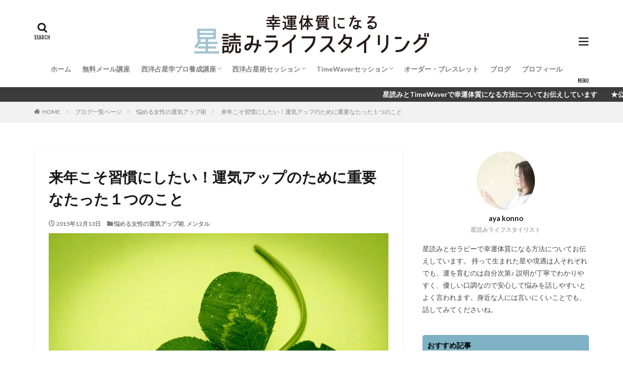

--- FILE ---
content_type: text/html; charset=UTF-8
request_url: http://hoshiishi.com/2015/12/13/speedup/
body_size: 18046
content:

<!DOCTYPE html>

<html lang="ja" prefix="og: http://ogp.me/ns#" class="t-html 
t-large ">

<head prefix="og: http://ogp.me/ns# fb: http://ogp.me/ns/fb# article: http://ogp.me/ns/article#">
<meta charset="UTF-8">
<title>来年こそ習慣にしたい！運気アップのために重要なたった１つのこと│幸運体質になる星読みライフスタイリング</title>
<meta name='robots' content='max-image-preview:large' />
<link rel='stylesheet' id='dashicons-css'  href='http://hoshiishi.com/wp-includes/css/dashicons.min.css?ver=5.7.14' type='text/css' media='all' />
<link rel='stylesheet' id='thickbox-css'  href='http://hoshiishi.com/wp-includes/js/thickbox/thickbox.css?ver=5.7.14' type='text/css' media='all' />
<link rel='stylesheet' id='wp-block-library-css'  href='http://hoshiishi.com/wp-includes/css/dist/block-library/style.min.css?ver=5.7.14' type='text/css' media='all' />
<script src='http://hoshiishi.com/wp-includes/js/jquery/jquery.min.js?ver=3.5.1' id='jquery-core-js'></script>
<script src='http://hoshiishi.com/wp-includes/js/jquery/jquery-migrate.min.js?ver=3.3.2' id='jquery-migrate-js'></script>
<link rel="https://api.w.org/" href="http://hoshiishi.com/wp-json/" /><link rel="alternate" type="application/json" href="http://hoshiishi.com/wp-json/wp/v2/posts/1377" /><link rel="alternate" type="application/json+oembed" href="http://hoshiishi.com/wp-json/oembed/1.0/embed?url=http%3A%2F%2Fhoshiishi.com%2F2015%2F12%2F13%2Fspeedup%2F" />
<link rel="alternate" type="text/xml+oembed" href="http://hoshiishi.com/wp-json/oembed/1.0/embed?url=http%3A%2F%2Fhoshiishi.com%2F2015%2F12%2F13%2Fspeedup%2F&#038;format=xml" />
<link class="css-async" rel href="http://hoshiishi.com/wp-content/themes/the-thor/css/icon.min.css">
<link class="css-async" rel href="https://fonts.googleapis.com/css?family=Lato:100,300,400,700,900">
<link class="css-async" rel href="https://fonts.googleapis.com/css?family=Fjalla+One">
<link rel="stylesheet" href="https://fonts.googleapis.com/css?family=Noto+Sans+JP:100,200,300,400,500,600,700,800,900">
<link rel="stylesheet" href="http://hoshiishi.com/wp-content/themes/the-thor/style.min.css">
<link rel="canonical" href="http://hoshiishi.com/2015/12/13/speedup/" />
<script src="https://ajax.googleapis.com/ajax/libs/jquery/1.12.4/jquery.min.js"></script>
<meta http-equiv="X-UA-Compatible" content="IE=edge">
<meta name="viewport" content="width=device-width, initial-scale=1, viewport-fit=cover"/>
<script>
(function(i,s,o,g,r,a,m){i['GoogleAnalyticsObject']=r;i[r]=i[r]||function(){
(i[r].q=i[r].q||[]).push(arguments)},i[r].l=1*new Date();a=s.createElement(o),
m=s.getElementsByTagName(o)[0];a.async=1;a.src=g;m.parentNode.insertBefore(a,m)
})(window,document,'script','https://www.google-analytics.com/analytics.js','ga');

ga('create', 'UA-65585515-1', 'auto');
ga('send', 'pageview');
</script>
<style>
.widget.widget_nav_menu ul.menu{border-color: rgba(127,178,196,0.15);}.widget.widget_nav_menu ul.menu li{border-color: rgba(127,178,196,0.75);}.widget.widget_nav_menu ul.menu .sub-menu li{border-color: rgba(127,178,196,0.15);}.widget.widget_nav_menu ul.menu .sub-menu li .sub-menu li:first-child{border-color: rgba(127,178,196,0.15);}.widget.widget_nav_menu ul.menu li a:hover{background-color: rgba(127,178,196,0.75);}.widget.widget_nav_menu ul.menu .current-menu-item > a{background-color: rgba(127,178,196,0.75);}.widget.widget_nav_menu ul.menu li .sub-menu li a:before {color:#7fb2c4;}.widget.widget_nav_menu ul.menu li a{background-color:#7fb2c4;}.widget.widget_nav_menu ul.menu .sub-menu a:hover{color:#7fb2c4;}.widget.widget_nav_menu ul.menu .sub-menu .current-menu-item a{color:#7fb2c4;}.widget.widget_categories ul{border-color: rgba(127,178,196,0.15);}.widget.widget_categories ul li{border-color: rgba(127,178,196,0.75);}.widget.widget_categories ul .children li{border-color: rgba(127,178,196,0.15);}.widget.widget_categories ul .children li .children li:first-child{border-color: rgba(127,178,196,0.15);}.widget.widget_categories ul li a:hover{background-color: rgba(127,178,196,0.75);}.widget.widget_categories ul .current-menu-item > a{background-color: rgba(127,178,196,0.75);}.widget.widget_categories ul li .children li a:before {color:#7fb2c4;}.widget.widget_categories ul li a{background-color:#7fb2c4;}.widget.widget_categories ul .children a:hover{color:#7fb2c4;}.widget.widget_categories ul .children .current-menu-item a{color:#7fb2c4;}.widgetSearch__input:hover{border-color:#7fb2c4;}.widgetCatTitle{background-color:#7fb2c4;}.widgetCatTitle__inner{background-color:#7fb2c4;}.widgetSearch__submit:hover{background-color:#7fb2c4;}.widgetProfile__sns{background-color:#7fb2c4;}.widget.widget_calendar .calendar_wrap tbody a:hover{background-color:#7fb2c4;}.widget ul li a:hover{color:#7fb2c4;}.widget.widget_rss .rsswidget:hover{color:#7fb2c4;}.widget.widget_tag_cloud a:hover{background-color:#7fb2c4;}.widget select:hover{border-color:#7fb2c4;}.widgetSearch__checkLabel:hover:after{border-color:#7fb2c4;}.widgetSearch__check:checked .widgetSearch__checkLabel:before, .widgetSearch__check:checked + .widgetSearch__checkLabel:before{border-color:#7fb2c4;}.widgetTab__item.current{border-top-color:#7fb2c4;}.widgetTab__item:hover{border-top-color:#7fb2c4;}.searchHead__title{background-color:#7fb2c4;}.searchHead__submit:hover{color:#7fb2c4;}.menuBtn__close:hover{color:#7fb2c4;}.menuBtn__link:hover{color:#7fb2c4;}@media only screen and (min-width: 992px){.menuBtn__link {background-color:#7fb2c4;}}.t-headerCenter .menuBtn__link:hover{color:#7fb2c4;}.searchBtn__close:hover{color:#7fb2c4;}.searchBtn__link:hover{color:#7fb2c4;}.breadcrumb__item a:hover{color:#7fb2c4;}.pager__item{color:#7fb2c4;}.pager__item:hover, .pager__item-current{background-color:#7fb2c4; color:#fff;}.page-numbers{color:#7fb2c4;}.page-numbers:hover, .page-numbers.current{background-color:#7fb2c4; color:#fff;}.pagePager__item{color:#7fb2c4;}.pagePager__item:hover, .pagePager__item-current{background-color:#7fb2c4; color:#fff;}.heading a:hover{color:#7fb2c4;}.eyecatch__cat{background-color:#7fb2c4;}.the__category{background-color:#7fb2c4;}.dateList__item a:hover{color:#7fb2c4;}.controllerFooter__item:last-child{background-color:#7fb2c4;}.controllerFooter__close{background-color:#7fb2c4;}.bottomFooter__topBtn{background-color:#7fb2c4;}.mask-color{background-color:#7fb2c4;}.mask-colorgray{background-color:#7fb2c4;}.pickup3__item{background-color:#7fb2c4;}.categoryBox__title{color:#7fb2c4;}.comments__list .comment-meta{background-color:#7fb2c4;}.comment-respond .submit{background-color:#7fb2c4;}.prevNext__pop{background-color:#7fb2c4;}.swiper-pagination-bullet-active{background-color:#7fb2c4;}.swiper-slider .swiper-button-next, .swiper-slider .swiper-container-rtl .swiper-button-prev, .swiper-slider .swiper-button-prev, .swiper-slider .swiper-container-rtl .swiper-button-next	{background-color:#7fb2c4;}body{background:#ffffff;}.infoHead{background-color:#3c3c3d;}.l-header{background-color:#ffffff;}.globalNavi::before{background: -webkit-gradient(linear,left top,right top,color-stop(0%,rgba(255,255,255,0)),color-stop(100%,#ffffff));}.snsFooter{background-color:#bcbcbc}.widget-main .heading.heading-widget{background-color:#c4c4c4}.widget-main .heading.heading-widgetsimple{background-color:#c4c4c4}.widget-main .heading.heading-widgetsimplewide{background-color:#c4c4c4}.widget-main .heading.heading-widgetwide{background-color:#c4c4c4}.widget-main .heading.heading-widgetbottom:before{border-color:#c4c4c4}.widget-main .heading.heading-widgetborder{border-color:#c4c4c4}.widget-main .heading.heading-widgetborder::before,.widget-main .heading.heading-widgetborder::after{background-color:#c4c4c4}.widget-side .heading.heading-widget{background-color:#7fb2c4}.widget-side .heading.heading-widgetsimple{background-color:#7fb2c4}.widget-side .heading.heading-widgetsimplewide{background-color:#7fb2c4}.widget-side .heading.heading-widgetwide{background-color:#7fb2c4}.widget-side .heading.heading-widgetbottom:before{border-color:#7fb2c4}.widget-side .heading.heading-widgetborder{border-color:#7fb2c4}.widget-side .heading.heading-widgetborder::before,.widget-side .heading.heading-widgetborder::after{background-color:#7fb2c4}.widget-foot .heading.heading-widget{background-color:#c0c0c0}.widget-foot .heading.heading-widgetsimple{background-color:#c0c0c0}.widget-foot .heading.heading-widgetsimplewide{background-color:#c0c0c0}.widget-foot .heading.heading-widgetwide{background-color:#c0c0c0}.widget-foot .heading.heading-widgetbottom:before{border-color:#c0c0c0}.widget-foot .heading.heading-widgetborder{border-color:#c0c0c0}.widget-foot .heading.heading-widgetborder::before,.widget-foot .heading.heading-widgetborder::after{background-color:#c0c0c0}.widget-menu .heading.heading-widget{background-color:#000000}.widget-menu .heading.heading-widgetsimple{background-color:#000000}.widget-menu .heading.heading-widgetsimplewide{background-color:#000000}.widget-menu .heading.heading-widgetwide{background-color:#000000}.widget-menu .heading.heading-widgetbottom:before{border-color:#000000}.widget-menu .heading.heading-widgetborder{border-color:#000000}.widget-menu .heading.heading-widgetborder::before,.widget-menu .heading.heading-widgetborder::after{background-color:#000000}.still{height: 160px;}@media only screen and (min-width: 768px){.still {height: 350px;}}.still__bg.mask.mask-color{background-color:#ffffff}.still.still-movie .still__box{background-image:url(http://hoshiishi.com/wp-content/uploads/2021/04/two-girls-1828539-768x512.jpg);}@media only screen and (min-width: 768px){.still.still-movie .still__box{background-image:url(http://hoshiishi.com/wp-content/uploads/2021/04/two-girls-1828539.jpg);}}.pickupHead{background-color:#7fb2c4}.pickup3__bg.mask.mask-colorgray{background-color:#dddddd}.rankingBox__bg{background-color:#7fb2c4}.the__ribbon{background-color:#42a2a5}.the__ribbon:after{border-left-color:#42a2a5; border-right-color:#42a2a5}.eyecatch__link.eyecatch__link-mask:hover::after{content: "READ MORE";}.eyecatch__link.eyecatch__link-maskzoom:hover::after{content: "READ MORE";}.eyecatch__link.eyecatch__link-maskzoomrotate:hover::after{content: "READ MORE";}.content .afTagBox__btnDetail{background-color:#7fb2c4;}.widget .widgetAfTag__btnDetail{background-color:#7fb2c4;}.content .afTagBox__btnAf{background-color:#7fb2c4;}.widget .widgetAfTag__btnAf{background-color:#7fb2c4;}.content a{color:#1a79ed;}.phrase a{color:#1a79ed;}.content .sitemap li a:hover{color:#1a79ed;}.content h2 a:hover,.content h3 a:hover,.content h4 a:hover,.content h5 a:hover{color:#1a79ed;}.content ul.menu li a:hover{color:#1a79ed;}.content .es-LiconBox:before{background-color:#a83f3f;}.content .es-LiconCircle:before{background-color:#a83f3f;}.content .es-BTiconBox:before{background-color:#a83f3f;}.content .es-BTiconCircle:before{background-color:#a83f3f;}.content .es-BiconObi{border-color:#a83f3f;}.content .es-BiconCorner:before{background-color:#a83f3f;}.content .es-BiconCircle:before{background-color:#a83f3f;}.content .es-BmarkHatena::before{background-color:#005293;}.content .es-BmarkExcl::before{background-color:#b60105;}.content .es-BmarkQ::before{background-color:#005293;}.content .es-BmarkQ::after{border-top-color:#005293;}.content .es-BmarkA::before{color:#b60105;}.content .es-BsubTradi::before{color:#ffffff;background-color:#b60105;border-color:#b60105;}.btn__link-primary{color:#809b30; background-color:#ffffff;}.content .btn__link-primary{color:#809b30; background-color:#ffffff;}.searchBtn__contentInner .btn__link-search{color:#809b30; background-color:#ffffff;}.btn__link-secondary{color:#ffffff; background-color:#7fb2c4;}.content .btn__link-secondary{color:#ffffff; background-color:#7fb2c4;}.btn__link-search{color:#ffffff; background-color:#7fb2c4;}.btn__link-normal{color:#7fb2c4;}.content .btn__link-normal{color:#7fb2c4;}.btn__link-normal:hover{background-color:#7fb2c4;}.content .btn__link-normal:hover{background-color:#7fb2c4;}.comments__list .comment-reply-link{color:#7fb2c4;}.comments__list .comment-reply-link:hover{background-color:#7fb2c4;}@media only screen and (min-width: 992px){.subNavi__link-pickup{color:#7fb2c4;}}@media only screen and (min-width: 992px){.subNavi__link-pickup:hover{background-color:#7fb2c4;}}.partsH2-84 h2{color:#191919; border-color:#d8d8d8;}.partsH2-84 h2:first-letter{color:#7fb2c4;}.partsH3-12 h3{color:#191919; border-left-color:#7fb2c4; border-bottom-color:#d8d8d8;}.partsH4-1 h4{color:#191919; border-color:#7fb2c4;}.content h5{color:#191919}.content ul > li::before{color:#42a2a5;}.partsUl-1 ul{color:#191919; background-color:#ffffff;}.content ol > li::before{color:#a83f3f; border-color:#a83f3f;}.content ol > li > ol > li::before{background-color:#a83f3f; border-color:#a83f3f;}.content ol > li > ol > li > ol > li::before{color:#a83f3f; border-color:#a83f3f;}.content ol{color:#191919;}.content .balloon .balloon__text{color:#191919; background-color:#f2f2f2;}.content .balloon .balloon__text-left:before{border-left-color:#f2f2f2;}.content .balloon .balloon__text-right:before{border-right-color:#f2f2f2;}.content .balloon-boder .balloon__text{color:#191919; background-color:#ffffff;  border-color:#d8d8d8;}.content .balloon-boder .balloon__text-left:before{border-left-color:#d8d8d8;}.content .balloon-boder .balloon__text-left:after{border-left-color:#ffffff;}.content .balloon-boder .balloon__text-right:before{border-right-color:#d8d8d8;}.content .balloon-boder .balloon__text-right:after{border-right-color:#ffffff;}.content blockquote{color:#191919; background-color:#f2f2f2;}.content blockquote::before{color:#d8d8d8;}.content table{color:#191919; border-top-color:#E5E5E5; border-left-color:#E5E5E5;}.content table th{background:#7f7f7f; color:#ffffff; ;border-right-color:#E5E5E5; border-bottom-color:#E5E5E5;}.content table td{background:#ffffff; ;border-right-color:#E5E5E5; border-bottom-color:#E5E5E5;}.content table tr:nth-child(odd) td{background-color:#f2f2f2;}
</style>
		<style type="text/css" id="wp-custom-css">
			@media only screen and (max-width: 850px) {
#top .siteTitle__logo {
	height: 40px; /*モバイルの時の高さ*/
}
.l-header .menuBtn {
	line-height: 40px; /*ハンバーガーメニューの位置調整*/
}
}

@media only screen and (min-width: 850px) {
#top .siteTitle__logo {
	height: 80px; /*PCから見た時の高さ*/
}
/*ハンバーガーメニューの表示調整*/
#top .menuBtn {
	min-height: 80px;
}
#top .menuBtn__link{
	min-height: 80px;
	line-height: 80px;
}
	
	
	
		
	.bottomFooter{
background-color:#42677b ;
}

	
		/*見出し：TOPピックアップ3用*/
.heading-pickup3{
	color:#000000;
	margin:0;
	padding:0 10px 10px 10px;
}

	
	
	
		/*見出し：ウィジェットエリア用*/
.heading-widget{
	font-size:1.5rem;
	margin-bottom:20px;
	background:#a83f3f;
	color:#000000;
	border-radius:5px;
	padding:10px;
}


/*見出し：メインエリアタイトル用(主にTOPページのオリジナルコンテンツ部分で使用)*/
heading-main{
	font-size:2.4rem;
	font-family: "Fjalla One",
				 "Lato",
				 "游ゴシック体",
				 "Yu Gothic",
				 "YuGothic",
				 "ヒラギノ角ゴシック Pro",
				 "Hiragino Kaku Gothic Pro",
				 "メイリオ",
				 "Meiryo",
				 "ＭＳ Ｐゴシック",
				 "MS PGothic",
				 "sans-serif";
	font-weight:normal;
	color:#000000}


	
.heading-main.u-white span{color:#000000;}
	

	
	
	/*おすすめ3記事*/
.pickup3{
	position:relative;
	padding-top:10px;
}
.pickup3__bg{
	position: absolute;
	top:0;
	width:100%;
	height: 10rem;
	z-index:-1;
	overflow:hidden;
}
.pickup3__bg img{
	object-fit:cover ;
	font-family: 'object-fit: cover;';
	width: 100%;
	height: 100%;
}

	
	
	
	/*トップへ戻るボタン*/
.bottomFooter__topBtn {
	position:fixed;
	bottom:0;
	right:0;
	display:block;
	background-color:#808080 ;
	color:#fff;
	width:40px;
	height:40px;
	z-index:999;
}

	
	
	
		</style>
		<meta property="og:site_name" content="幸運体質になる星読みライフスタイリング" />
<meta property="og:type" content="article" />
<meta property="og:title" content="来年こそ習慣にしたい！運気アップのために重要なたった１つのこと" />
<meta property="og:description" content="誰かに教えたり、文章で説明しながら実は自分に言い聞かせてる…なんてことはよくあることですが、今回の記事はまさにそんな感じです。 私自身が来年の目標、というよりむしろ肝に銘じて習慣化したいと思っていることです。 運気を上げる方法はいろいろある" />
<meta property="og:url" content="http://hoshiishi.com/2015/12/13/speedup/" />
<meta property="og:image" content="http://hoshiishi.com/wp-content/uploads/2015/12/klee-941596_960_720.jpg" />
<meta name="twitter:card" content="summary_large_image" />
<meta name="twitter:site" content="@examples" />


</head>
<body class="t-meiryo t-logoSp40 t-logoPc70 t-headerCenter t-footerFixed" id="top">


  <!--l-header-->
  <header class="l-header">
    <div class="container container-header">

      <!--logo-->
			<p class="siteTitle">
				<a class="siteTitle__link" href="http://hoshiishi.com">
											<img class="siteTitle__logo" src="http://hoshiishi.com/wp-content/uploads/2023/09/logo2.jpg" alt="幸運体質になる星読みライフスタイリング" width="656" height="109" >
					        </a>
      </p>      <!--/logo-->


      				<!--globalNavi-->
				<nav class="globalNavi">
					<div class="globalNavi__inner">
            <ul class="globalNavi__list"><li id="menu-item-6211" class="menu-item menu-item-type-custom menu-item-object-custom menu-item-home menu-item-6211"><a href="http://hoshiishi.com/">ホーム</a></li>
<li id="menu-item-6202" class="menu-item menu-item-type-post_type menu-item-object-page menu-item-6202"><a href="http://hoshiishi.com/mailmagazine/">無料メール講座</a></li>
<li id="menu-item-10817" class="menu-item menu-item-type-post_type menu-item-object-page menu-item-has-children menu-item-10817"><a href="http://hoshiishi.com/astrology/">西洋占星学プロ養成講座</a>
<ul class="sub-menu">
	<li id="menu-item-10816" class="menu-item menu-item-type-post_type menu-item-object-page menu-item-10816"><a href="http://hoshiishi.com/foundation/">西洋占星学プロ養成【初級講座】</a></li>
	<li id="menu-item-10815" class="menu-item menu-item-type-post_type menu-item-object-page menu-item-10815"><a href="http://hoshiishi.com/advance/">西洋占星学プロ養成【中級講座】</a></li>
</ul>
</li>
<li id="menu-item-8732" class="menu-item menu-item-type-post_type menu-item-object-page menu-item-has-children menu-item-8732"><a href="http://hoshiishi.com/%e5%80%8b%e4%ba%ba%e3%82%bb%e3%83%83%e3%82%b7%e3%83%a7%e3%83%b3/">西洋占星術セッション</a>
<ul class="sub-menu">
	<li id="menu-item-8735" class="menu-item menu-item-type-post_type menu-item-object-page menu-item-8735"><a href="http://hoshiishi.com/%e9%ad%82%e3%81%ae%e3%83%96%e3%83%ab%e3%83%bc%e3%83%97%e3%83%aa%e3%83%b3%e3%83%88%e3%83%bb%e3%83%aa%e3%83%bc%e3%83%87%e3%82%a3%e3%83%b3%e3%82%b0/">魂のブループリント・リーディング</a></li>
	<li id="menu-item-8733" class="menu-item menu-item-type-post_type menu-item-object-page menu-item-8733"><a href="http://hoshiishi.com/%e8%a5%bf%e6%b4%8b%e5%8d%a0%e6%98%9f%e8%a1%93%e3%81%a7%e8%aa%ad%e3%81%bf%e8%a7%a3%e3%81%8f%e3%80%9c%e3%81%82%e3%81%aa%e3%81%9f%e3%81%ae%e4%bb%8a%e3%81%a8%e3%81%93%e3%82%8c%e3%81%8b%e3%82%89/">西洋占星術で読み解く あなたの今とこれから</a></li>
	<li id="menu-item-6206" class="menu-item menu-item-type-post_type menu-item-object-page menu-item-6206"><a href="http://hoshiishi.com/scheduleplanner/">開運手帳セッション2026</a></li>
</ul>
</li>
<li id="menu-item-10266" class="menu-item menu-item-type-post_type menu-item-object-page menu-item-has-children menu-item-10266"><a href="http://hoshiishi.com/%e3%82%bf%e3%82%a4%e3%83%a0%e3%82%a6%e3%82%a7%e3%83%bc%e3%83%90%e3%83%bc%e3%83%bb%e3%82%bb%e3%83%83%e3%82%b7%e3%83%a7%e3%83%b3/">TimeWaverセッション</a>
<ul class="sub-menu">
	<li id="menu-item-10514" class="menu-item menu-item-type-post_type menu-item-object-page menu-item-10514"><a href="http://hoshiishi.com/%e3%82%bf%e3%82%a4%e3%83%a0%e3%82%a6%e3%82%a7%e3%83%bc%e3%83%90%e3%83%bc%e3%83%bb%e3%82%bb%e3%83%83%e3%82%b7%e3%83%a7%e3%83%b3/%e6%96%b0%e6%9c%88%e3%81%ae%e9%a1%98%e3%81%84x%e3%82%bf%e3%82%a4%e3%83%a0%e3%82%a6%e3%82%a7%e3%83%bc%e3%83%90%e3%83%bc/">新月の願い×タイムウェーバー</a></li>
	<li id="menu-item-10276" class="menu-item menu-item-type-post_type menu-item-object-page menu-item-10276"><a href="http://hoshiishi.com/timewaver%e3%82%bb%e3%83%83%e3%82%b7%e3%83%a7%e3%83%b3%e5%88%a9%e7%94%a8%e8%a6%8f%e7%b4%84/">TimeWaverセッション利用規約</a></li>
</ul>
</li>
<li id="menu-item-6210" class="menu-item menu-item-type-post_type menu-item-object-page menu-item-6210"><a href="http://hoshiishi.com/order/">オーダー・ブレスレット</a></li>
<li id="menu-item-8391" class="menu-item menu-item-type-post_type menu-item-object-page current_page_parent menu-item-8391"><a href="http://hoshiishi.com/%e3%83%96%e3%83%ad%e3%82%b0%e4%b8%80%e8%a6%a7%e3%83%9a%e3%83%bc%e3%82%b8/">ブログ</a></li>
<li id="menu-item-6209" class="menu-item menu-item-type-post_type menu-item-object-page menu-item-6209"><a href="http://hoshiishi.com/plofile/">プロフィール</a></li>
</ul>					</div>
				</nav>
				<!--/globalNavi-->
			

			

            <!--searchBtn-->
			<div class="searchBtn searchBtn-right ">
        <input class="searchBtn__checkbox" id="searchBtn-checkbox" type="checkbox">
        <label class="searchBtn__link searchBtn__link-text icon-search" for="searchBtn-checkbox"></label>
        <label class="searchBtn__unshown" for="searchBtn-checkbox"></label>

        <div class="searchBtn__content">
          <div class="searchBtn__scroll">
            <label class="searchBtn__close" for="searchBtn-checkbox"><i class="icon-close"></i>CLOSE</label>
            <div class="searchBtn__contentInner">
              <aside class="widget">
  <div class="widgetSearch">
    <form method="get" action="http://hoshiishi.com" target="_top">
  <div class="widgetSearch__contents">
    <h3 class="heading heading-tertiary">キーワード</h3>
    <input class="widgetSearch__input widgetSearch__input-max" type="text" name="s" placeholder="キーワードを入力" value="">

        <ol class="widgetSearch__word">
            <li class="widgetSearch__wordItem"><a href="http://hoshiishi.com?s=ファッション">ファッション</a></li>
	              <li class="widgetSearch__wordItem"><a href="http://hoshiishi.com?s=デザイン">デザイン</a></li>
	              <li class="widgetSearch__wordItem"><a href="http://hoshiishi.com?s=流行">流行</a></li>
	                  </ol>
    
  </div>

  <div class="widgetSearch__contents">
    <h3 class="heading heading-tertiary">カテゴリー</h3>
	<select  name='cat' id='cat_69775b867d3a0' class='widgetSearch__select' >
	<option value=''>カテゴリーを選択</option>
	<option class="level-0" value="1">牡牛座</option>
	<option class="level-0" value="4">牡羊座</option>
	<option class="level-0" value="5">月のリズムを仕事に活かす</option>
	<option class="level-0" value="7">西洋占星術</option>
	<option class="level-0" value="8">パワーストーンで能力を引き出す</option>
	<option class="level-0" value="9">双子座</option>
	<option class="level-0" value="10">蟹座</option>
	<option class="level-0" value="11">獅子座</option>
	<option class="level-0" value="12">乙女座</option>
	<option class="level-0" value="14">天秤座</option>
	<option class="level-0" value="15">蠍座</option>
	<option class="level-0" value="16">射手座</option>
	<option class="level-0" value="17">山羊座</option>
	<option class="level-0" value="18">水瓶座</option>
	<option class="level-0" value="19">魚座</option>
	<option class="level-0" value="20">幸運体質になる方法</option>
	<option class="level-0" value="28">メンタル</option>
	<option class="level-0" value="38">仕事</option>
	<option class="level-0" value="42">悩める女性の運気アップ術</option>
	<option class="level-0" value="44">イベント開催のお知らせとご報告</option>
	<option class="level-0" value="45">今の星回りを活かす方法</option>
	<option class="level-0" value="46">今月の12星座の運勢</option>
	<option class="level-0" value="47">お客様の声</option>
	<option class="level-0" value="50">日常のこと</option>
	<option class="level-0" value="51">結婚・婚活</option>
	<option class="level-0" value="53">人間関係</option>
	<option class="level-0" value="56">健康</option>
	<option class="level-0" value="57">開運手帳セッション</option>
	<option class="level-0" value="58">Sunya（スーニャ）</option>
	<option class="level-0" value="59">幸運体質になる６か月プログラム</option>
	<option class="level-0" value="60">フラワーエッセンス</option>
	<option class="level-0" value="62">パートナーシップ</option>
	<option class="level-0" value="63">宇宙の法則</option>
	<option class="level-0" value="64">猫のうーちゃん</option>
	<option class="level-0" value="66">パートナーシップ</option>
	<option class="level-0" value="67">スピリチュアル</option>
	<option class="level-0" value="68">人生の転機</option>
	<option class="level-0" value="69">チャクラ</option>
	<option class="level-0" value="71">タイムウェーバー</option>
	<option class="level-0" value="72">西洋占星学講座</option>
</select>
  </div>

  	<div class="widgetSearch__tag">
    <h3 class="heading heading-tertiary">タグ</h3>
    <label><input class="widgetSearch__check" type="checkbox" name="tag[]" value="%e3%80%8c%e4%ba%94%e5%b8%b8%e3%81%ae%e5%be%b3%e3%80%8d" /><span class="widgetSearch__checkLabel">「五常の徳」</span></label>  </div>
  
  <div class="btn btn-search">
    <button class="btn__link btn__link-search" type="submit" value="search">検索</button>
  </div>
</form>
  </div>
</aside>
            </div>
          </div>
        </div>
      </div>
			<!--/searchBtn-->
      

            <!--menuBtn-->
			<div class="menuBtn ">
        <input class="menuBtn__checkbox" id="menuBtn-checkbox" type="checkbox">
        <label class="menuBtn__link menuBtn__link-text icon-menu" for="menuBtn-checkbox"></label>
        <label class="menuBtn__unshown" for="menuBtn-checkbox"></label>
        <div class="menuBtn__content">
          <div class="menuBtn__scroll">
            <label class="menuBtn__close" for="menuBtn-checkbox"><i class="icon-close"></i>CLOSE</label>
            <div class="menuBtn__contentInner">
															<nav class="menuBtn__navi">
	              		                <ul class="menuBtn__naviList">
																					<li class="menuBtn__naviItem"><a class="menuBtn__naviLink icon-facebook" href="https://www.facebook.com/profile.php?id=100030336673860"></a></li>
																					<li class="menuBtn__naviItem"><a class="menuBtn__naviLink icon-instagram" href="http://instagram.com/aya.astrology"></a></li>
																																	<li class="menuBtn__naviItem"><a class="menuBtn__naviLink icon-rss" href="http://hoshiishi.com/feed/"></a></li>
																						                </ul>
								</nav>
	              																							<aside class="widget widget-menu widget_nav_menu"><div class="menu-%e3%82%b0%e3%83%ad%e3%83%bc%e3%83%90%e3%83%ab%e3%83%a1%e3%83%8b%e3%83%a5%e3%83%bc-container"><ul id="menu-%e3%82%b0%e3%83%ad%e3%83%bc%e3%83%90%e3%83%ab%e3%83%a1%e3%83%8b%e3%83%a5%e3%83%bc-1" class="menu"><li class="menu-item menu-item-type-custom menu-item-object-custom menu-item-home menu-item-6211"><a href="http://hoshiishi.com/">ホーム</a></li>
<li class="menu-item menu-item-type-post_type menu-item-object-page menu-item-6202"><a href="http://hoshiishi.com/mailmagazine/">無料メール講座</a></li>
<li class="menu-item menu-item-type-post_type menu-item-object-page menu-item-has-children menu-item-10817"><a href="http://hoshiishi.com/astrology/">西洋占星学プロ養成講座</a>
<ul class="sub-menu">
	<li class="menu-item menu-item-type-post_type menu-item-object-page menu-item-10816"><a href="http://hoshiishi.com/foundation/">西洋占星学プロ養成【初級講座】</a></li>
	<li class="menu-item menu-item-type-post_type menu-item-object-page menu-item-10815"><a href="http://hoshiishi.com/advance/">西洋占星学プロ養成【中級講座】</a></li>
</ul>
</li>
<li class="menu-item menu-item-type-post_type menu-item-object-page menu-item-has-children menu-item-8732"><a href="http://hoshiishi.com/%e5%80%8b%e4%ba%ba%e3%82%bb%e3%83%83%e3%82%b7%e3%83%a7%e3%83%b3/">西洋占星術セッション</a>
<ul class="sub-menu">
	<li class="menu-item menu-item-type-post_type menu-item-object-page menu-item-8735"><a href="http://hoshiishi.com/%e9%ad%82%e3%81%ae%e3%83%96%e3%83%ab%e3%83%bc%e3%83%97%e3%83%aa%e3%83%b3%e3%83%88%e3%83%bb%e3%83%aa%e3%83%bc%e3%83%87%e3%82%a3%e3%83%b3%e3%82%b0/">魂のブループリント・リーディング</a></li>
	<li class="menu-item menu-item-type-post_type menu-item-object-page menu-item-8733"><a href="http://hoshiishi.com/%e8%a5%bf%e6%b4%8b%e5%8d%a0%e6%98%9f%e8%a1%93%e3%81%a7%e8%aa%ad%e3%81%bf%e8%a7%a3%e3%81%8f%e3%80%9c%e3%81%82%e3%81%aa%e3%81%9f%e3%81%ae%e4%bb%8a%e3%81%a8%e3%81%93%e3%82%8c%e3%81%8b%e3%82%89/">西洋占星術で読み解く あなたの今とこれから</a></li>
	<li class="menu-item menu-item-type-post_type menu-item-object-page menu-item-6206"><a href="http://hoshiishi.com/scheduleplanner/">開運手帳セッション2026</a></li>
</ul>
</li>
<li class="menu-item menu-item-type-post_type menu-item-object-page menu-item-has-children menu-item-10266"><a href="http://hoshiishi.com/%e3%82%bf%e3%82%a4%e3%83%a0%e3%82%a6%e3%82%a7%e3%83%bc%e3%83%90%e3%83%bc%e3%83%bb%e3%82%bb%e3%83%83%e3%82%b7%e3%83%a7%e3%83%b3/">TimeWaverセッション</a>
<ul class="sub-menu">
	<li class="menu-item menu-item-type-post_type menu-item-object-page menu-item-10514"><a href="http://hoshiishi.com/%e3%82%bf%e3%82%a4%e3%83%a0%e3%82%a6%e3%82%a7%e3%83%bc%e3%83%90%e3%83%bc%e3%83%bb%e3%82%bb%e3%83%83%e3%82%b7%e3%83%a7%e3%83%b3/%e6%96%b0%e6%9c%88%e3%81%ae%e9%a1%98%e3%81%84x%e3%82%bf%e3%82%a4%e3%83%a0%e3%82%a6%e3%82%a7%e3%83%bc%e3%83%90%e3%83%bc/">新月の願い×タイムウェーバー</a></li>
	<li class="menu-item menu-item-type-post_type menu-item-object-page menu-item-10276"><a href="http://hoshiishi.com/timewaver%e3%82%bb%e3%83%83%e3%82%b7%e3%83%a7%e3%83%b3%e5%88%a9%e7%94%a8%e8%a6%8f%e7%b4%84/">TimeWaverセッション利用規約</a></li>
</ul>
</li>
<li class="menu-item menu-item-type-post_type menu-item-object-page menu-item-6210"><a href="http://hoshiishi.com/order/">オーダー・ブレスレット</a></li>
<li class="menu-item menu-item-type-post_type menu-item-object-page current_page_parent menu-item-8391"><a href="http://hoshiishi.com/%e3%83%96%e3%83%ad%e3%82%b0%e4%b8%80%e8%a6%a7%e3%83%9a%e3%83%bc%e3%82%b8/">ブログ</a></li>
<li class="menu-item menu-item-type-post_type menu-item-object-page menu-item-6209"><a href="http://hoshiishi.com/plofile/">プロフィール</a></li>
</ul></div></aside>							            </div>
          </div>
        </div>
			</div>
			<!--/menuBtn-->
      
    </div>
  </header>
  <!--/l-header-->


  <!--l-headerBottom-->
  <div class="l-headerBottom">

    
			    <div class="wider">
	      <!--infoHead-->
	      <div class="infoHead">
	        <a class="infoHead__text" href="https://fit-theme.com/the-thor/">	          星読みとTimeWaverで幸運体質になる方法についてお伝えしています　　★公式LINEお友達登録で3大プレゼント＆新月無料イベント開催中！	        </a>	      </div>
	      <!--/infoHead-->
	    </div>
	  
	  
  </div>
  <!--l-headerBottom-->

  
  <div class="wider">
    <div class="breadcrumb"><ul class="breadcrumb__list container"><li class="breadcrumb__item icon-home"><a href="http://hoshiishi.com">HOME</a></li><li class="breadcrumb__item"><a href="http://hoshiishi.com/%e3%83%96%e3%83%ad%e3%82%b0%e4%b8%80%e8%a6%a7%e3%83%9a%e3%83%bc%e3%82%b8/">ブログ一覧ページ</a></li><li class="breadcrumb__item"><a href="http://hoshiishi.com/category/%e6%82%a9%e3%82%81%e3%82%8b%e5%a5%b3%e6%80%a7%e3%81%ae%e9%81%8b%e6%b0%97%e3%82%a2%e3%83%83%e3%83%97%e8%a1%93/">悩める女性の運気アップ術</a></li><li class="breadcrumb__item breadcrumb__item-current"><a href="http://hoshiishi.com/2015/12/13/speedup/">来年こそ習慣にしたい！運気アップのために重要なたった１つのこと</a></li></ul></div>  </div>





  <!--l-wrapper-->
  <div class="l-wrapper">

    <!--l-main-->
        <main class="l-main u-shadow">





      <div class="dividerBottom">


              <h1 class="heading heading-primary">来年こそ習慣にしたい！運気アップのために重要なたった１つのこと</h1>

        <ul class="dateList dateList-main">
                      <li class="dateList__item icon-clock">2015年12月13日</li>
                                <li class="dateList__item icon-folder"><a href="http://hoshiishi.com/category/%e6%82%a9%e3%82%81%e3%82%8b%e5%a5%b3%e6%80%a7%e3%81%ae%e9%81%8b%e6%b0%97%e3%82%a2%e3%83%83%e3%83%97%e8%a1%93/" rel="category tag">悩める女性の運気アップ術</a>, <a href="http://hoshiishi.com/category/%e6%82%a9%e3%82%81%e3%82%8b%e5%a5%b3%e6%80%a7%e3%81%ae%e9%81%8b%e6%b0%97%e3%82%a2%e3%83%83%e3%83%97%e8%a1%93/%e3%83%a1%e3%83%b3%e3%82%bf%e3%83%ab/" rel="category tag">メンタル</a></li>
		                              </ul>

        
      



        

        <!--postContents-->
        <div class="postContents">
          

		            <section class="content partsH2-84 partsH3-12 partsH4-1 partsUl-1">
			<p><a href="http://hoshiishi.com/wp-content/uploads/2015/12/klee-941596_960_720.jpg"><img class="aligncenter size-full wp-image-1405" src="http://hoshiishi.com/wp-content/uploads/2015/12/klee-941596_960_720.jpg" alt="運気アップ" width="960" height="640" /></a></p>
<p>誰かに教えたり、文章で説明しながら実は自分に言い聞かせてる…なんてことはよくあることですが、今回の記事はまさにそんな感じです。</p>
<p>私自身が来年の目標、というよりむしろ肝に銘じて習慣化したいと思っていることです。</p>
<p>運気を上げる方法はいろいろあるわけですが、お掃除もちゃんとしてるし、パワースポットにも行ったし、運気アップの色も取り入れてるし…</p>
<p>でも、なんかいまいちパッとしない、という時に見直してみてください。</p>
<p>とてもシンプルで単純です。</p>

					<div class="outline">
					<span class="outline__title">目次</span>
					<input class="outline__toggle" id="outline__toggle" type="checkbox" >
					<label class="outline__switch" for="outline__toggle"></label>
					<ul class="outline__list outline__list-2"><li class="outline__item"><a class="outline__link" href="#outline_1__1"><span class="outline__number">1</span> 運勢がいいってどういうこと？</a></li><li class="outline__item"><a class="outline__link" href="#outline_1__2"><span class="outline__number">2</span> スピードアップしてみる</a></li><li class="outline__item"><a class="outline__link" href="#outline_1__3"><span class="outline__number">3</span> 先延ばしはもってのほか</a></li><li class="outline__item"><a class="outline__link" href="#outline_1__4"><span class="outline__number">4</span> まとめ</a></li></ul>
					</div><h2 id="outline_1__1">運勢がいいってどういうこと？</h2>
<p>ところで、運がいいってどういうことなんでしょう？</p>
<p>運勢という言葉は、<strong>「運ぶ」「勢い」</strong>。</p>
<p><span style="color: #ff6600;"><strong>運ぶ＝行動する</strong></span></p>
<p>これに勢いがあるということです。</p>
<p>のんびりゆったりしている状態はリラックスして心地よいかもしれませんが、勢いはないんですよね。</p>
<h2 id="outline_1__2">スピードアップしてみる</h2>
<p>勢い、ようするに<span style="color: #ff6600;"><strong>スピードがある状態。</strong></span></p>
<p><strong>テンポよく、タイミングがバッチリな状態。</strong></p>
<p>運をよくしたかったら、こういう状態になっていく必要があるんですよね。</p>
<p>焦ったりあわてたりする必要はないわけですが、運びが悪くモタモタしていると、なかなかいい話も来ないんですよね。</p>
<p>迷っているうちに通り過ぎてしまうチャンスもあります。</p>
<p>なので、何かをするときにも<span style="color: #ff6600;"><strong>スピードアップ！</strong></span>してみましょう。</p>
<p>時間に余裕のある案件でも、なるべく早めにレスポンスするとか。</p>
<p>じっくり時間をかける必要のないことは、いかにパパッと早く仕上げるか？にこだわってみるとか。</p>
<h2 id="outline_1__3">先延ばしはもってのほか</h2>
<p>鉄は熱いうちに打て！なんて言いますが、何事も旬を過ぎてしまうと残念なことになりがちです。</p>
<p>丁度よいタイミングで来た話かもしれないのに、なんとなく返事が遅れてしまったばかりに逃してしまうなんてこともありますよね。</p>
<p>私もどちらかというと、じっくり考えて確実に答えを出したい派なんですよね〜。</p>
<p>でも、場合によっては瞬時に判断してサクサク答えを出していったほうが価値のあることもたくさんあるのだと思います。</p>
<p>先延ばしにして好機を逃さないためにも、<strong>すぐやる！今やる！今日できることは今日やる！</strong>を心がけたいものです。</p>
<h2 id="outline_1__4">まとめ</h2>
<p>さて、この記事をお読みになって、あなたはどう感じましたでしょうか？</p>
<p>冒頭でも少し触れましたが、私はこれを来年の目標（のうちの１つ）にしようと思っております。</p>
<p>でも、先延ばしじゃダメですので、来年は習慣として定着するよう、今から心がけております。</p>
<p>勢いやスピードって、<strong>最初に弾みをつけることも大事ですから、朝から活発に行動すると実践しやすい</strong>かもしれませんよね。</p>
<p>運気アップによいことはいろいろやってるけど、いまいち効果が感じられない場合は意外とこんなことが出来ていないかもしれません。</p>
<p>思い当たる節があるあなたは、よかったらご一緒にスピードアップして、勢いのある毎日を目指しましょう！</p>
          </section>
          		  

          		    <aside class="social-bottom"><ul class="socialList socialList-type11">
<li class="socialList__item"><a class="socialList__link icon-facebook" href="http://www.facebook.com/sharer.php?u=http%3A%2F%2Fhoshiishi.com%2F2015%2F12%2F13%2Fspeedup%2F&amp;t=%E6%9D%A5%E5%B9%B4%E3%81%93%E3%81%9D%E7%BF%92%E6%85%A3%E3%81%AB%E3%81%97%E3%81%9F%E3%81%84%EF%BC%81%E9%81%8B%E6%B0%97%E3%82%A2%E3%83%83%E3%83%97%E3%81%AE%E3%81%9F%E3%82%81%E3%81%AB%E9%87%8D%E8%A6%81%E3%81%AA%E3%81%9F%E3%81%A3%E3%81%9F%EF%BC%91%E3%81%A4%E3%81%AE%E3%81%93%E3%81%A8" target="_blank" title="Facebook"></a></li><li class="socialList__item"><a class="socialList__link icon-twitter" href="http://twitter.com/intent/tweet?text=%E6%9D%A5%E5%B9%B4%E3%81%93%E3%81%9D%E7%BF%92%E6%85%A3%E3%81%AB%E3%81%97%E3%81%9F%E3%81%84%EF%BC%81%E9%81%8B%E6%B0%97%E3%82%A2%E3%83%83%E3%83%97%E3%81%AE%E3%81%9F%E3%82%81%E3%81%AB%E9%87%8D%E8%A6%81%E3%81%AA%E3%81%9F%E3%81%A3%E3%81%9F%EF%BC%91%E3%81%A4%E3%81%AE%E3%81%93%E3%81%A8&amp;http%3A%2F%2Fhoshiishi.com%2F2015%2F12%2F13%2Fspeedup%2F&amp;url=http%3A%2F%2Fhoshiishi.com%2F2015%2F12%2F13%2Fspeedup%2F" target="_blank" title="Twitter"></a></li><li class="socialList__item"><a class="socialList__link icon-google-plus" href="https://plus.google.com/share?url=http%3A%2F%2Fhoshiishi.com%2F2015%2F12%2F13%2Fspeedup%2F" target="_blank" title="Google+"></a></li><li class="socialList__item"><a class="socialList__link icon-hatenabookmark" href="http://b.hatena.ne.jp/add?mode=confirm&amp;url=http%3A%2F%2Fhoshiishi.com%2F2015%2F12%2F13%2Fspeedup%2F&amp;title=%E6%9D%A5%E5%B9%B4%E3%81%93%E3%81%9D%E7%BF%92%E6%85%A3%E3%81%AB%E3%81%97%E3%81%9F%E3%81%84%EF%BC%81%E9%81%8B%E6%B0%97%E3%82%A2%E3%83%83%E3%83%97%E3%81%AE%E3%81%9F%E3%82%81%E3%81%AB%E9%87%8D%E8%A6%81%E3%81%AA%E3%81%9F%E3%81%A3%E3%81%9F%EF%BC%91%E3%81%A4%E3%81%AE%E3%81%93%E3%81%A8" target="_blank" data-hatena-bookmark-title="http%3A%2F%2Fhoshiishi.com%2F2015%2F12%2F13%2Fspeedup%2F" title="はてブ"></a></li><li class="socialList__item"><a class="socialList__link icon-line" href="http://line.naver.jp/R/msg/text/?%E6%9D%A5%E5%B9%B4%E3%81%93%E3%81%9D%E7%BF%92%E6%85%A3%E3%81%AB%E3%81%97%E3%81%9F%E3%81%84%EF%BC%81%E9%81%8B%E6%B0%97%E3%82%A2%E3%83%83%E3%83%97%E3%81%AE%E3%81%9F%E3%82%81%E3%81%AB%E9%87%8D%E8%A6%81%E3%81%AA%E3%81%9F%E3%81%A3%E3%81%9F%EF%BC%91%E3%81%A4%E3%81%AE%E3%81%93%E3%81%A8%0D%0Ahttp%3A%2F%2Fhoshiishi.com%2F2015%2F12%2F13%2Fspeedup%2F" target="_blank" title="LINE"></a></li><li class="socialList__item"><a class="socialList__link icon-pinterest"  href="http://www.pinterest.com/pin/create/button/?url=http%3A%2F%2Fhoshiishi.com%2F2015%2F12%2F13%2Fspeedup%2F" target="_blank" title="Pinterest"></a></li></ul>
</aside>
                  </div>
        <!--/postContents-->


        



                <!-- 記事下CTA -->
                <div class="content postCta u-shadow">

		  			<p><strong>【新月の願いを叶える無料イベントLINE内で開催中！】</strong></p>
<p>タイムウェーバーで波動を整えて、あなたの新月の願いが叶うようサポート！ご参加お待ちしています！</p>
<p>&#x1f381;<strong>お友達登録で３大プレゼント</strong></p>
<p>&#x2b50;&#xfe0f;仕事が自分らしく成功する「星座別攻略法PDF」</p>
<p>&#x2b50;&#xfe0f;あの人との関係がたった1分でわかる！相性診断シート</p>
<p>&#x2b50;&#xfe0f;開運の秘訣が満載！運が良くなる「あいうえお」</p>
<div class="btn btn-center"><a class="btn__link btn__link-secondary" href="https://lin.ee/Jrgfy49">【公式LINE】ご登録はこちら</a></div>
<p style="text-align: left;"><img class="aligncenter  wp-image-10485" src="http://hoshiishi.com/wp-content/uploads/2024/05/QR.png" alt="QR" width="226" height="226" /></p>
		
        </div>
        <!-- /記事下CTA -->
        
	    
		
	<!-- Prev Next記事 -->
	<ul class="prevNext">
					<li class="prevNext__item prevNext__item-prev">
				<div class="eyecatch">
					<div class="prevNext__pop">Prev</div>
					<a class="eyecatch__link
											 eyecatch__link-mask" href="http://hoshiishi.com/2015/12/12/timing/">

													<img src="http://hoshiishi.com/wp-content/uploads/2015/12/astronomical-clock-226897_640.jpg" alt="星回りの良い時期、いまいちな時期、それぞれの過ごし方" width="375" height="281" >
						
						<div class="prevNext__title">
														<h3 class="heading heading-secondary">星回りの良い時期、いまいちな時期、それぞれの過ごし方</h3>
						</div>

					</a>
				</div>
			</li>
		
					<li class="prevNext__item prevNext__item-next">
				<div class="eyecatch">
					<div class="prevNext__pop">Next</div>
					<a class="eyecatch__link
											 eyecatch__link-mask" href="http://hoshiishi.com/2015/12/15/libra/">

													<img src="http://hoshiishi.com/wp-content/uploads/2015/12/balloon-991680_960_720-e1450175380386.jpg" alt="太陽天秤座のあなたが幸運をつかむために必要な6つのこと" width="375" height="286" >
												<div class="prevNext__title">
														<h3 class="heading heading-secondary">太陽天秤座のあなたが幸運をつかむために必要な6つのこと</h3>
						</div>

					</a>
				</div>
			</li>
			</ul>
	<!-- /Prev Next記事 -->
<aside class="related"><h2 class="heading heading-sub">関連する記事</h2><ul class="related__list">
		<!-- 関連記事 -->
		<li class="related__item">
							<div class="eyecatch
				">

					<span class="eyecatch__cat cc-bg42"><a href="http://hoshiishi.com/category/%e6%82%a9%e3%82%81%e3%82%8b%e5%a5%b3%e6%80%a7%e3%81%ae%e9%81%8b%e6%b0%97%e3%82%a2%e3%83%83%e3%83%97%e8%a1%93/">悩める女性の運気アップ術</a></span>					<a class="eyecatch__link
											 eyecatch__link-mask" href="http://hoshiishi.com/2015/07/20/loveyourself/">

													<img src="http://hoshiishi.com/wp-content/uploads/2015/07/girl-777468_640-e1437739519897.jpg" alt="あなたの輝きの秘密とは？もっと自分を好きになる方法" width="375" height="248" >
											</a>

				</div>
			
			<div class="archive__contents
			">

												<h3 class="heading heading-secondary">
					<a href="http://hoshiishi.com/2015/07/20/loveyourself/">あなたの輝きの秘密とは？もっと自分を好きになる方法</a>
				</h3>

			</div>
		</li>
		<!-- /関連記事 -->
		
		<!-- 関連記事 -->
		<li class="related__item">
							<div class="eyecatch
				">

					<span class="eyecatch__cat cc-bg28"><a href="http://hoshiishi.com/category/%e6%82%a9%e3%82%81%e3%82%8b%e5%a5%b3%e6%80%a7%e3%81%ae%e9%81%8b%e6%b0%97%e3%82%a2%e3%83%83%e3%83%97%e8%a1%93/%e3%83%a1%e3%83%b3%e3%82%bf%e3%83%ab/">メンタル</a></span>					<a class="eyecatch__link
											 eyecatch__link-mask" href="http://hoshiishi.com/2016/04/09/selfimage2/">

													<img src="http://hoshiishi.com/wp-content/uploads/2016/04/woman-1031508_960_720-e1460185563801.jpg" alt="なりたい自分への近道〜セルフイメージをグッと高める５つの秘訣（後編）〜" width="375" height="243" >
											</a>

				</div>
			
			<div class="archive__contents
			">

												<h3 class="heading heading-secondary">
					<a href="http://hoshiishi.com/2016/04/09/selfimage2/">なりたい自分への近道〜セルフイメージをグッと高める５つの秘訣（後編）〜</a>
				</h3>

			</div>
		</li>
		<!-- /関連記事 -->
		
		<!-- 関連記事 -->
		<li class="related__item">
							<div class="eyecatch
				">

					<span class="eyecatch__cat cc-bg28"><a href="http://hoshiishi.com/category/%e6%82%a9%e3%82%81%e3%82%8b%e5%a5%b3%e6%80%a7%e3%81%ae%e9%81%8b%e6%b0%97%e3%82%a2%e3%83%83%e3%83%97%e8%a1%93/%e3%83%a1%e3%83%b3%e3%82%bf%e3%83%ab/">メンタル</a></span>					<a class="eyecatch__link
											 eyecatch__link-mask" href="http://hoshiishi.com/2019/04/17/post-6943/">

													<img src="http://hoshiishi.com/wp-content/uploads/2019/04/waterfall-828948_1280.jpg" alt="自分に自信を持つ方法" width="375" height="250" >
											</a>

				</div>
			
			<div class="archive__contents
			">

												<h3 class="heading heading-secondary">
					<a href="http://hoshiishi.com/2019/04/17/post-6943/">自分に自信を持つ方法</a>
				</h3>

			</div>
		</li>
		<!-- /関連記事 -->
		</ul></aside>
        <!-- コメント -->
                        <!-- /コメント -->





					<!-- PVカウンター -->
						<!-- /PVカウンター -->
		


      </div>

    </main>
    <!--/l-main-->

                  <!--l-sidebar-->
<div class="l-sidebar">	
	
  <aside class="widget widget-side  widget_fit_user_class">
        <div class="widgetProfile">
          <div class="widgetProfile__img"><img width="120" height="120" src="http://hoshiishi.com/wp-content/uploads/2018/05/konno_41387-150x150.png" alt="aya konno" ></div>
          <h3 class="widgetProfile__name">aya konno</h3>
          <div class="widgetProfile__group">星読みライフスタイリスト</div>          <p class="widgetProfile__text">星読みとセラピーで幸運体質になる方法についてお伝えしています。
持って生まれた星や境遇は人それぞれでも、運を育むのは自分次第♪
説明が丁寧でわかりやすく、優しい口調なので安心して悩みを話しやすいとよく言われます。身近な人には言いにくいことでも、話してみてくださいね。</p>                            </div>
		</aside><aside class="widget widget-side  widget_fit_recommend_post_widget"><h2 class="heading heading-widget">おすすめ記事</h2>
				<ol class="widgetArchive">
											<li class="widgetArchive__item ">

															<div class="eyecatch ">
																		<a class="eyecatch__link eyecatch__link-mask"
										href="http://hoshiishi.com/2019/09/11/post-7664/">
										<img width="500" height="410" src="http://hoshiishi.com/wp-content/uploads/2019/09/5b2f7b944e2a4547f75ebb652e640b029d79e57e-e1568167992955.jpeg" class="attachment-large size-large wp-post-image" alt="絵に描いて引き寄せる" />									</a>
								</div>
							
							<div class="widgetArchive__contents ">

								
								
								<h3 class="heading heading-tertiary">
									<a href="http://hoshiishi.com/2019/09/11/post-7664/">イメージ苦手でも絵が上手じゃなくても大丈夫！〜絵に描いて引き寄せる方法</a>
								</h3>

								
							</div>

						</li>
												<li class="widgetArchive__item ">

															<div class="eyecatch ">
																		<a class="eyecatch__link eyecatch__link-mask"
										href="http://hoshiishi.com/2019/08/16/post-7550/">
										<img width="1024" height="683" src="http://hoshiishi.com/wp-content/uploads/2019/08/flowers-2094167_1280-1024x683.jpg" class="attachment-large size-large wp-post-image" alt="落ち込みやすいあなたへ" />									</a>
								</div>
							
							<div class="widgetArchive__contents ">

								
								
								<h3 class="heading heading-tertiary">
									<a href="http://hoshiishi.com/2019/08/16/post-7550/">落ち込みやすいあなたへ</a>
								</h3>

								
							</div>

						</li>
												<li class="widgetArchive__item ">

															<div class="eyecatch ">
																		<a class="eyecatch__link eyecatch__link-mask"
										href="http://hoshiishi.com/2019/11/16/post-7941/">
										<img width="1024" height="634" src="http://hoshiishi.com/wp-content/uploads/2019/11/saturn-341379_1280-1024x634.jpg" class="attachment-large size-large wp-post-image" alt="サターンリターン" />									</a>
								</div>
							
							<div class="widgetArchive__contents ">

								
								
								<h3 class="heading heading-tertiary">
									<a href="http://hoshiishi.com/2019/11/16/post-7941/">サターンリターンのメッセージ～魂の目覚めと成長のとき（その１</a>
								</h3>

								
							</div>

						</li>
												<li class="widgetArchive__item ">

															<div class="eyecatch ">
																		<a class="eyecatch__link eyecatch__link-mask"
										href="http://hoshiishi.com/2019/07/31/post-7498/">
										<img width="610" height="360" src="http://hoshiishi.com/wp-content/uploads/2019/07/4c43aa3e7abcd4a9e1fdab6e9ca473e6_s.jpg" class="attachment-large size-large wp-post-image" alt="ラピスラズリ" />									</a>
								</div>
							
							<div class="widgetArchive__contents ">

								
								
								<h3 class="heading heading-tertiary">
									<a href="http://hoshiishi.com/2019/07/31/post-7498/">ラピスラズリ〜自己成長を促すチャレンジ。見せかけではなく本物の幸せのための土台を築くために</a>
								</h3>

								
							</div>

						</li>
										</ol>

				</aside><aside class="widget widget-side  widget_categories"><h2 class="heading heading-widget">カテゴリー</h2><form action="http://hoshiishi.com" method="get"><label class="screen-reader-text" for="cat">カテゴリー</label><select  name='cat' id='cat' class='postform' >
	<option value='-1'>カテゴリーを選択</option>
	<option class="level-0" value="69">チャクラ</option>
	<option class="level-0" value="68">人生の転機</option>
	<option class="level-0" value="58">Sunya（スーニャ）</option>
	<option class="level-0" value="71">タイムウェーバー</option>
	<option class="level-0" value="72">西洋占星学講座</option>
	<option class="level-0" value="57">開運手帳セッション</option>
	<option class="level-0" value="59">幸運体質になる６か月プログラム</option>
	<option class="level-0" value="46">今月の12星座の運勢</option>
	<option class="level-0" value="47">お客様の声</option>
	<option class="level-0" value="44">イベント開催のお知らせとご報告</option>
	<option class="level-0" value="7">西洋占星術</option>
	<option class="level-0" value="5">月のリズムを仕事に活かす</option>
	<option class="level-0" value="42">悩める女性の運気アップ術</option>
	<option class="level-0" value="67">スピリチュアル</option>
	<option class="level-0" value="28">メンタル</option>
	<option class="level-0" value="63">宇宙の法則</option>
	<option class="level-0" value="20">幸運体質になる方法</option>
	<option class="level-0" value="38">仕事</option>
	<option class="level-0" value="8">パワーストーンで能力を引き出す</option>
	<option class="level-0" value="53">人間関係</option>
	<option class="level-0" value="51">結婚・婚活</option>
	<option class="level-0" value="60">フラワーエッセンス</option>
	<option class="level-0" value="62">パートナーシップ</option>
	<option class="level-0" value="45">今の星回りを活かす方法</option>
	<option class="level-0" value="66">パートナーシップ</option>
	<option class="level-0" value="4">牡羊座</option>
	<option class="level-0" value="56">健康</option>
	<option class="level-0" value="1">牡牛座</option>
	<option class="level-0" value="9">双子座</option>
	<option class="level-0" value="10">蟹座</option>
	<option class="level-0" value="11">獅子座</option>
	<option class="level-0" value="12">乙女座</option>
	<option class="level-0" value="14">天秤座</option>
	<option class="level-0" value="15">蠍座</option>
	<option class="level-0" value="16">射手座</option>
	<option class="level-0" value="17">山羊座</option>
	<option class="level-0" value="18">水瓶座</option>
	<option class="level-0" value="19">魚座</option>
	<option class="level-0" value="64">猫のうーちゃん</option>
	<option class="level-0" value="50">日常のこと</option>
</select>
</form>
<script type="text/javascript">
/* <![CDATA[ */
(function() {
	var dropdown = document.getElementById( "cat" );
	function onCatChange() {
		if ( dropdown.options[ dropdown.selectedIndex ].value > 0 ) {
			dropdown.parentNode.submit();
		}
	}
	dropdown.onchange = onCatChange;
})();
/* ]]> */
</script>

			</aside><aside class="widget widget-side  widget_text">			<div class="textwidget"><p><strong>あなたの新月の願いをTimeWaverでサポートする無料イベント</strong>開催予定！<a href="http://hoshiishi.com/2024/05/29/タイムウェーバーで「新月の願い」を叶える/"><strong>イベント詳細</strong></a></p>
<p>LINEお友だち登録はこちら！</p>
<p>&nbsp;</p>
<p><img class="wp-image-10485 aligncenter" src="http://hoshiishi.com/wp-content/uploads/2024/05/QR.png" alt="QR" width="136" height="136" /></p>
<p>&nbsp;</p>
<p><a href="http://hoshiishi.com/order/"><img class="aligncenter size-full wp-image-4083" src="http://hoshiishi.com/wp-content/uploads/2017/04/Sunya_WEB_h_ODER_BANNER-21.png" alt="ブレスレットのオーダー" width="641" height="401" /></a></p>
</div>
		</aside>
	
</div>
<!--/l-sidebar-->

      	

  </div>
  <!--/l-wrapper-->









  


  <!-- schema -->
  <script type="application/ld+json">
    {
    "@context": "http://schema.org",
    "@type": "Article ",
    "mainEntityOfPage":{
      "@type": "WebPage",
      "@id": "http://hoshiishi.com/2015/12/13/speedup/"
    },
    "headline": "来年こそ習慣にしたい！運気アップのために重要なたった１つのこと",
    "description": "誰かに教えたり、文章で説明しながら実は自分に言い聞かせてる…なんてことはよくあることですが、今回の記事はまさにそんな感じです。 私自身が来年の目標、というよりむしろ肝に銘じて習慣化したいと思っていることです。 運気を上げる方法はいろいろあるわけですが [&hellip;]",
    "image": {
      "@type": "ImageObject",
      "url": "http://hoshiishi.com/wp-content/uploads/2015/12/klee-941596_960_720.jpg",
      "width": "768px",
      "height": "512px"
          },
    "datePublished": "2015-12-13T18:35:24+0900",
    "dateModified": "2019-05-28T14:51:43+0900",
    "author": {
      "@type": "Person",
      "name": "aya konno"
    },
    "publisher": {
      "@type": "Organization",
      "name": "幸運体質になる星読みライフスタイリング",
      "logo": {
        "@type": "ImageObject",
        "url": "http://hoshiishi.com/wp-content/uploads/2023/09/logo2.jpg",
        "width": "656px",
        "height": "109px"
              }
    }
  }
  </script>
  <!-- /schema -->



  <!--l-footerTop-->
  <div class="l-footerTop">

        <div class="wider">
      <!--commonCtr-->
      <div class="commonCtr">

        <div class="commonCtr__bg mask">
                                        <img class="commonCtr__bg" src="http://hoshiishi.com/wp-content/uploads/2018/08/blue-259458_1280.jpg" alt=">『星読み』と『癒し』の個人セッション" width="1280" height="853" >
                          </div>

        <div class="container">

          <div class="commonCtr__container">
            <div class="commonCtr__contents">
              <h2 class="heading heading-commonCtr u-white">『星読み』と『癒し』の個人セッション</h2>                            <p class="phrase phrase-bottom u-white">
                『天にあるがごとく地にもあり』錬金術の秘宝・エメラルド・タブレットに記されているとされる言葉です。
天の星を観ることによって、私たち自身の内面の宇宙について知ることができます。自分の人生の目的を深く知り、様々な悩みを解消し、この人生を最大限に生き切るための羅針盤となっていきます。そんな星々からのメッセージに耳を傾けてみませんか？              </p>
                                          <div class="btn btn-center">
                <a class="btn__link btn__link-primary" href="http://hoshiishi.com/個人セッション/">詳しくはこちら</a>
              </div>
                          </div>
                                      <div class="commonCtr__image">
              <img class="" src="http://hoshiishi.com/wp-content/uploads/2020/05/AdobeStock_219989978.jpeg" alt="CTR IMG" width="768" height="512" >
            </div>
                      </div>

        </div>

      </div>
      <!--commonCtr-->
    </div>
    
  </div>
  <!--/l-footerTop-->


  <!--l-footer-->
  <footer class="l-footer">

            <div class="wider">
      <!--snsFooter-->
      <div class="snsFooter">
        <div class="container">

          <ul class="snsFooter__list">
		              <li class="snsFooter__item"><a class="snsFooter__link icon-facebook" href="https://www.facebook.com/profile.php?id=100030336673860"></a></li>
		              <li class="snsFooter__item"><a class="snsFooter__link icon-instagram" href="http://instagram.com/aya.astrology"></a></li>
		                            <li class="snsFooter__item"><a class="snsFooter__link icon-rss" href="http://hoshiishi.com/feed/"></a></li>
					            </ul>
        </div>
      </div>
      <!--/snsFooter-->
    </div>
    


    

    <div class="wider">
      <!--bottomFooter-->
      <div class="bottomFooter">
        <div class="container">

          
          <div class="bottomFooter__copyright">
          			© Copyright 2026 <a class="bottomFooter__link" href="http://hoshiishi.com">幸運体質になる星読みライフスタイリング</a>.
                    </div>

          
        </div>
        <a href="#top" class="bottomFooter__topBtn" id="bottomFooter__topBtn"></a>
      </div>
      <!--/bottomFooter-->


    </div>


        <div class="controllerFooter">
      <ul class="controllerFooter__list">


		        <li class="controllerFooter__item">
          <a href="http://hoshiishi.com"><i class="icon-home"></i>ホーム</a>
        </li>
		

                <li class="controllerFooter__item">
          <input class="controllerFooter__checkbox" id="controllerFooter-checkbox" type="checkbox">
          <label class="controllerFooter__link" for="controllerFooter-checkbox"><i class="icon-share2"></i>シェア</label>
          <label class="controllerFooter__unshown" for="controllerFooter-checkbox"></label>
          <div class="controllerFooter__content">
            <label class="controllerFooter__close" for="controllerFooter-checkbox"><i class="icon-close"></i></label>
            <div class="controllerFooter__contentInner">
              <ul class="socialList socialList-type08">
<li class="socialList__item"><a class="socialList__link icon-facebook" href="http://www.facebook.com/sharer.php?u=http%3A%2F%2Fhoshiishi.com%2F2015%2F12%2F13%2Fspeedup%2F&amp;t=%E6%9D%A5%E5%B9%B4%E3%81%93%E3%81%9D%E7%BF%92%E6%85%A3%E3%81%AB%E3%81%97%E3%81%9F%E3%81%84%EF%BC%81%E9%81%8B%E6%B0%97%E3%82%A2%E3%83%83%E3%83%97%E3%81%AE%E3%81%9F%E3%82%81%E3%81%AB%E9%87%8D%E8%A6%81%E3%81%AA%E3%81%9F%E3%81%A3%E3%81%9F%EF%BC%91%E3%81%A4%E3%81%AE%E3%81%93%E3%81%A8%E2%94%82%E5%B9%B8%E9%81%8B%E4%BD%93%E8%B3%AA%E3%81%AB%E3%81%AA%E3%82%8B%E6%98%9F%E8%AA%AD%E3%81%BF%E3%83%A9%E3%82%A4%E3%83%95%E3%82%B9%E3%82%BF%E3%82%A4%E3%83%AA%E3%83%B3%E3%82%B0" target="_blank" title="Facebook"></a></li><li class="socialList__item"><a class="socialList__link icon-twitter" href="http://twitter.com/intent/tweet?text=%E6%9D%A5%E5%B9%B4%E3%81%93%E3%81%9D%E7%BF%92%E6%85%A3%E3%81%AB%E3%81%97%E3%81%9F%E3%81%84%EF%BC%81%E9%81%8B%E6%B0%97%E3%82%A2%E3%83%83%E3%83%97%E3%81%AE%E3%81%9F%E3%82%81%E3%81%AB%E9%87%8D%E8%A6%81%E3%81%AA%E3%81%9F%E3%81%A3%E3%81%9F%EF%BC%91%E3%81%A4%E3%81%AE%E3%81%93%E3%81%A8%E2%94%82%E5%B9%B8%E9%81%8B%E4%BD%93%E8%B3%AA%E3%81%AB%E3%81%AA%E3%82%8B%E6%98%9F%E8%AA%AD%E3%81%BF%E3%83%A9%E3%82%A4%E3%83%95%E3%82%B9%E3%82%BF%E3%82%A4%E3%83%AA%E3%83%B3%E3%82%B0&amp;http%3A%2F%2Fhoshiishi.com%2F2015%2F12%2F13%2Fspeedup%2F&amp;url=http%3A%2F%2Fhoshiishi.com%2F2015%2F12%2F13%2Fspeedup%2F" target="_blank" title="Twitter"></a></li><li class="socialList__item"><a class="socialList__link icon-google-plus" href="https://plus.google.com/share?url=http%3A%2F%2Fhoshiishi.com%2F2015%2F12%2F13%2Fspeedup%2F" target="_blank" title="Google+"></a></li><li class="socialList__item"><a class="socialList__link icon-hatenabookmark" href="http://b.hatena.ne.jp/add?mode=confirm&amp;url=http%3A%2F%2Fhoshiishi.com%2F2015%2F12%2F13%2Fspeedup%2F&amp;title=%E6%9D%A5%E5%B9%B4%E3%81%93%E3%81%9D%E7%BF%92%E6%85%A3%E3%81%AB%E3%81%97%E3%81%9F%E3%81%84%EF%BC%81%E9%81%8B%E6%B0%97%E3%82%A2%E3%83%83%E3%83%97%E3%81%AE%E3%81%9F%E3%82%81%E3%81%AB%E9%87%8D%E8%A6%81%E3%81%AA%E3%81%9F%E3%81%A3%E3%81%9F%EF%BC%91%E3%81%A4%E3%81%AE%E3%81%93%E3%81%A8%E2%94%82%E5%B9%B8%E9%81%8B%E4%BD%93%E8%B3%AA%E3%81%AB%E3%81%AA%E3%82%8B%E6%98%9F%E8%AA%AD%E3%81%BF%E3%83%A9%E3%82%A4%E3%83%95%E3%82%B9%E3%82%BF%E3%82%A4%E3%83%AA%E3%83%B3%E3%82%B0" target="_blank" data-hatena-bookmark-title="http%3A%2F%2Fhoshiishi.com%2F2015%2F12%2F13%2Fspeedup%2F" title="はてブ"></a></li><li class="socialList__item"><a class="socialList__link icon-line" href="http://line.naver.jp/R/msg/text/?%E6%9D%A5%E5%B9%B4%E3%81%93%E3%81%9D%E7%BF%92%E6%85%A3%E3%81%AB%E3%81%97%E3%81%9F%E3%81%84%EF%BC%81%E9%81%8B%E6%B0%97%E3%82%A2%E3%83%83%E3%83%97%E3%81%AE%E3%81%9F%E3%82%81%E3%81%AB%E9%87%8D%E8%A6%81%E3%81%AA%E3%81%9F%E3%81%A3%E3%81%9F%EF%BC%91%E3%81%A4%E3%81%AE%E3%81%93%E3%81%A8%E2%94%82%E5%B9%B8%E9%81%8B%E4%BD%93%E8%B3%AA%E3%81%AB%E3%81%AA%E3%82%8B%E6%98%9F%E8%AA%AD%E3%81%BF%E3%83%A9%E3%82%A4%E3%83%95%E3%82%B9%E3%82%BF%E3%82%A4%E3%83%AA%E3%83%B3%E3%82%B0%0D%0Ahttp%3A%2F%2Fhoshiishi.com%2F2015%2F12%2F13%2Fspeedup%2F" target="_blank" title="LINE"></a></li><li class="socialList__item"><a class="socialList__link icon-pinterest"  href="http://www.pinterest.com/pin/create/button/?url=http%3A%2F%2Fhoshiishi.com%2F2015%2F12%2F13%2Fspeedup%2F" target="_blank" title="Pinterest"></a></li></ul>
            </div>
          </div>
        </li>
		

                <li class="controllerFooter__item">
          <label class="controllerFooter__menuLabel" for="menuBtn-checkbox"><i class="icon-menu"></i>メニュー</label>
        </li>
		
        



        <li class="controllerFooter__item">
          <a href="#top" class="controllerFooter__topBtn"><i class="icon-arrow-up"></i>TOPへ</a>
        </li>

      </ul>
    </div>
    
  </footer>
  <!-- /l-footer -->



<script>Array.prototype.forEach.call(document.getElementsByClassName("css-async"), function(e){e.rel = "stylesheet"});</script>
		<script type="application/ld+json">
		{ "@context":"http://schema.org",
		  "@type": "BreadcrumbList",
		  "itemListElement":
		  [
		    {"@type": "ListItem","position": 1,"item":{"@id": "http://hoshiishi.com","name": "HOME"}},
		    {"@type": "ListItem","position": 2,"item":{"@id": "http://hoshiishi.com/category/%e6%82%a9%e3%82%81%e3%82%8b%e5%a5%b3%e6%80%a7%e3%81%ae%e9%81%8b%e6%b0%97%e3%82%a2%e3%83%83%e3%83%97%e8%a1%93/","name": "悩める女性の運気アップ術"}},
    {"@type": "ListItem","position": 3,"item":{"@id": "http://hoshiishi.com/2015/12/13/speedup/","name": "来年こそ習慣にしたい！運気アップのために重要なたった１つのこと"}}
		  ]
		}
		</script>



	<script type='text/javascript' id='thickbox-js-extra'>
/* <![CDATA[ */
var thickboxL10n = {"next":"\u6b21\u3078 >","prev":"< \u524d\u3078","image":"\u753b\u50cf","of":"\/","close":"\u9589\u3058\u308b","noiframes":"\u3053\u306e\u6a5f\u80fd\u3067\u306f iframe \u304c\u5fc5\u8981\u3067\u3059\u3002\u73fe\u5728 iframe \u3092\u7121\u52b9\u5316\u3057\u3066\u3044\u308b\u304b\u3001\u5bfe\u5fdc\u3057\u3066\u3044\u306a\u3044\u30d6\u30e9\u30a6\u30b6\u30fc\u3092\u4f7f\u3063\u3066\u3044\u308b\u3088\u3046\u3067\u3059\u3002","loadingAnimation":"http:\/\/hoshiishi.com\/wp-includes\/js\/thickbox\/loadingAnimation.gif"};
/* ]]> */
</script>
<script src='http://hoshiishi.com/wp-includes/js/thickbox/thickbox.js?ver=3.1-20121105' id='thickbox-js'></script>
<script src='http://hoshiishi.com/wp-includes/js/wp-embed.min.js?ver=5.7.14' id='wp-embed-js'></script>
<script src='http://hoshiishi.com/wp-includes/js/comment-reply.min.js?ver=5.7.14' id='comment-reply-js'></script>
<script src='http://hoshiishi.com/wp-content/themes/the-thor/js/smoothlink.min.js?ver=5.7.14' id='smoothlink-js'></script>
<script src='http://hoshiishi.com/wp-content/themes/the-thor/js/unregister-worker.min.js?ver=5.7.14' id='unregeister-worker-js'></script>
<script src='http://hoshiishi.com/wp-content/themes/the-thor/js/offline.min.js?ver=5.7.14' id='fit-pwa-offline-js'></script>
<script>
jQuery( function( $ ) {
	$.ajax( {
		type: 'POST',
		url:  'http://hoshiishi.com/wp-admin/admin-ajax.php',
		data: {
			'action'  : 'fit_set_post_views',
			'post_id' : '1377',
		},
	} );
} );
</script><script>
jQuery( function( $ ) {
	$.ajax( {
		type: 'POST',
		url:  'http://hoshiishi.com/wp-admin/admin-ajax.php',
		data: {
			'action' : 'fit_update_post_view_data',
			'post_id' : '1377',
		},
	} );
} );
</script><script>
jQuery( function() {
	setTimeout(
		function() {
			var realtime = 'false';
			if ( typeof _wpCustomizeSettings !== 'undefined' ) {
				realtime = _wpCustomizeSettings.values.fit_bsRank_realtime;
			}
			jQuery.ajax( {
				type: 'POST',
				url:  'http://hoshiishi.com/wp-admin/admin-ajax.php',
				data: {
					'action'           : 'fit_update_post_views_by_period',
					'preview_realtime' : realtime,
				},
			} );
		},
		200
	);
} );
</script>







<script>
// ページの先頭へボタン
jQuery(function(a) {
    a("#bottomFooter__topBtn").hide();
    a(window).on("scroll", function() {
        if (a(this).scrollTop() > 100) {
            a("#bottomFooter__topBtn").fadeIn("fast")
        } else {
            a("#bottomFooter__topBtn").fadeOut("fast")
        }
        scrollHeight = a(document).height();
        scrollPosition = a(window).height() + a(window).scrollTop();
        footHeight = a(".bottomFooter").innerHeight();
        if (scrollHeight - scrollPosition <= footHeight) {
            a("#bottomFooter__topBtn").css({
                position: "absolute",
                bottom: footHeight - 40
            })
        } else {
            a("#bottomFooter__topBtn").css({
                position: "fixed",
                bottom: 0
            })
        }
    });
    a("#bottomFooter__topBtn").click(function() {
        a("body,html").animate({
            scrollTop: 0
        }, 400);
        return false
    });
    a(".controllerFooter__topBtn").click(function() {
        a("body,html").animate({
            scrollTop: 0
        }, 400);
        return false
    })
});
</script>


</body>
</html>
